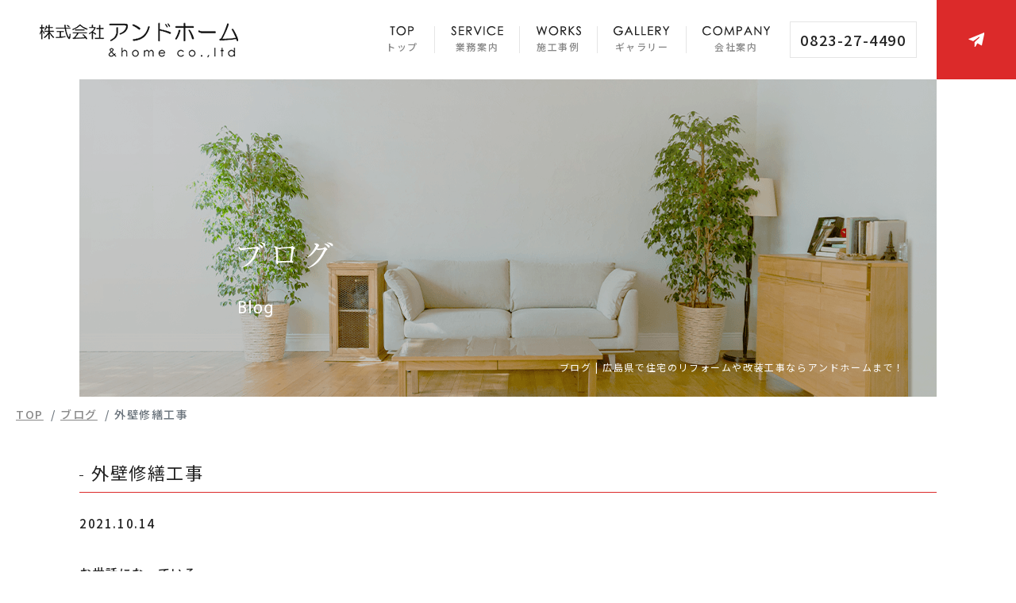

--- FILE ---
content_type: text/html; charset=UTF-8
request_url: https://www.and-home.jp/blog/254323.html
body_size: 7656
content:
<!DOCTYPE html>
<html xml:lang="ja" lang="ja">

<head>

<!-- Google Tag Manager -->
<script>(function(w,d,s,l,i){w[l]=w[l]||[];w[l].push({'gtm.start':
new Date().getTime(),event:'gtm.js'});var f=d.getElementsByTagName(s)[0],
j=d.createElement(s),dl=l!='dataLayer'?'&l='+l:'';j.async=true;j.src=
'https://www.googletagmanager.com/gtm.js?id='+i+dl;f.parentNode.insertBefore(j,f);
})(window,document,'script','dataLayer','GTM-MJKD7LR');</script>
<!-- End Google Tag Manager -->

	<meta charset="UTF-8">
	<title>外壁修繕工事 | 広島県で住宅のリフォームや改装工事でお困りならアンドホームまで！</title>
	<meta name="description" content="ブログ | 広島県呉市で住宅のリフォームや店舗改装工事、新築設計でお困りならアンドホームにお任せください。経験豊富なスタッフが確かな技術で皆様の理想を実現いたします。 個人のお家から企業や店舗など幅広く対応しておりますのでお気軽にご連絡ください。">
	<meta name="keywords" content="呉市,住宅リフォーム,店舗改装工事,新築設計,アンドホーム,広島">
	<meta name="viewport" content="width=device-width">
	<meta name="format-detection" content="telephone=no">
	<meta name="viewport" content="width=device-width, initial-scale=1.0">
	


	
	<!-- OGP -->
	<meta property="og:site_name" content="株式会社　アンドホーム">
	<meta property="og:url" content="https://www.and-home.jp/blog/254323.html">
	<meta property="og:title" content="外壁修繕工事 | 株式会社　アンドホーム">
	<meta property="og:description" content="広島県呉市で住宅のリフォームや店舗改装工事、新築設計でお困りならアンドホームにお任せください。経験豊富なスタッフが確かな技術で皆様の理想を実現いたします。 個人のお家から企業や店舗など幅広く対応しておりますのでお気軽にご連絡ください。">
	<meta property="og:type" content="article">
	<meta property="og:image" content="https://sb2-cms.com/files/thumbs/user/5074/20210927_081040.jpg">

	<!-- LINK -->
	<link rel="index" href="/" title="ホーム/トップページ">

	<!-- GOOGLE FONT -->
	<link href="https://fonts.googleapis.com/css?family=M+PLUS+Rounded+1c:100,300,400,500,700,800,900|Noto+Sans+JP:100,300,400,500,700,900|Noto+Serif+JP:200,300,400,500,600,700,900&display=swap" rel="stylesheet">

	<!-- CSS -->
	<link rel="stylesheet" type="text/css" href="/css/slick.css">
	<link rel="stylesheet" type="text/css" href="/css/baguetteBox.min.css" media="all" />
	<link rel="stylesheet" type="text/css" href="/css/bootstrap.css">
	<link rel="stylesheet" type="text/css" href="/css/common.css">
	<link rel="stylesheet" type="text/css" href="/css/style.css">
	<link rel="stylesheet" type="text/css" href="/css/style_sub.css">
	
	<!-- FONT AWESOME -->
	<script src="https://kit.fontawesome.com/30014d0033.js" crossorigin="anonymous"></script>

	<!-- JS -->
	<script src="https://ajax.googleapis.com/ajax/libs/jquery/3.4.1/jquery.min.js"></script>
	<script src="/script/slick.min.js"></script>
	<script src="/script/baguetteBox.min.js"></script>
	<script src="/script/style.js"></script>

	<!--// OBJECT-FIT -->
	<script src="https://cdnjs.cloudflare.com/ajax/libs/object-fit-images/3.2.3/ofi.js"></script>

	<!-- OGP facebook -->
	
	<!-- OGP twitter -->
	<meta name="twitter:card" content="summary_large_image">
	</head>

<body>


<!-- Google Tag Manager (noscript) -->
<noscript><iframe src="https://www.googletagmanager.com/ns.html?id=GTM-MJKD7LR"
height="0" width="0" style="display:none;visibility:hidden"></iframe></noscript>
<!-- End Google Tag Manager (noscript) -->


	<script>
		objectFitImages();
	</script>


	<!-- ==================== ▼ header ▼ ==================== -->
	<header>
		<div class="logo"><a href="/"><img src="/img/common/logo.png" alt="株式会社　アンドホーム"></a></div>

		<article>
			<nav>
				<div id="menu-btn">
					<span class="top"></span><span class="middle"></span><span class="bottom"></span>
				</div>
				<div id="gnav">
					<ul>
						<li><a href="/"><span><img src="/img/common/nav-top.png" alt="TOP"></span>トップ</a></li>
						<li><a href="/service/"><span><img src="/img/common/nav-service.png" alt="SERVICE"></span>業務案内</a></li>
						<li><a href="/works/"><span><img src="/img/common/nav-works.png" alt="WORKS"></span>施工事例</a></li>
						<li><a href="/gallery/"><span><img src="/img/common/nav-gallery.png" alt="GALLERY"></span>ギャラリー</a></li>
						<li><a href="/company/"><span><img src="/img/common/nav-company.png" alt="COMPANY"></span>会社案内</a></li>
					</ul>
				</div>
			</nav>

			<div class="btn-tel"><a href="tel:0823-27-4490" class="tel">0823-27-4490</a></div>

			<div class="btn-mail"><a href="/contact/"><img src="/img/common/ic-mail.png" alt="mail"></a></div>
		</article>
	</header>


	<div class="mv">
				<div class="sub">
			<div class="cc"><img src="/img/blog/h2.png" alt="ブログ"></div>
			<h1>ブログ | 広島県で住宅のリフォームや改装工事ならアンドホームまで！</h1>
		</div>
			</div>

	<main>
				<div aria-label="breadcrumb" class="wrap-breadcrumb">
	<ol class="breadcrumb breadcrumb-ellipsis">
		<li class="breadcrumb-item"><a href="/">TOP</a></li>
				<li class="breadcrumb-item"><a href="/blog/">ブログ</a></li>
		<li class="breadcrumb-item active" aria-current="page">外壁修繕工事</li>
			</ol>
</div>
		

<!-- ==================== ▼ contents ▼ ==================== -->
<div id="sub">
	<article>
		<div class="ctn">
			<h4>外壁修繕工事</h4>
			<time>2021.10.14</time>
			<div class="top-40"><p>お世話になっている</p>
<p>美容室様の外壁修繕工事</p>
<p>約1.5カ月の工期です</p>
<p>また綺麗になって</p>
<p>お客様をお迎えするお手伝い！</p>
<p>また、アフター載せますね☺️</p>
<p>&nbsp;</p>
<p>&nbsp;</p>
<p>&nbsp;</p></div>

						<ul class="pager top-100">
								<li class="prev"><a href="/../blog/250641.html">前へ</a></li>
								<li class="back"><a href="/../blog/">一覧へ戻る</a></li>
								<li class="next"><a href="/../blog/254324.html">次へ</a></li>
							</ul>
		</div>
	</article>
</div>

<footer>
	<div class="ctn">
		<div class="logo"><a href="/"><img src="/img/common/footer-logo.png" alt="株式会社　アンドホーム"></a></div>

		<div class="wrap">
			<article>
				<p>株式会社　アンドホーム</p>
				<p>〒737-0046
広島県呉市中通4丁目8-15
株式会社アンドホーム本社ビル2F</p>
				<a href="tel:0823-27-4490" class="tel">TEL：0823-27-4490</a>
			</article>

			<ul>
				<li><a href="/">TOP</a></li>
				<li><a href="/service/">業務案内</a></li>
				<li><a href="/works/">施工事例</a></li>
				<li><a href="/gallery/">ギャラリー</a></li>
				<li><a href="/company/">会社案内</a></li>
				<li><a href="/blog/">ブログ</a></li>
				<li><a href="/contact/">お問い合わせ</a></li>
				<li><a href="/privacy/">プライバシーポリシー</a></li>
				<li><a href="/map/">サイトマップ</a></li>
			</ul>
		</div>

		<small>Copyright&copy;<span id="year"></span><a href="/">株式会社　アンドホーム</a>All Rights Reserved.</small>
	</div>
</footer>

<a href="#" id="page_top"><img src="/img/common/top_btn.png" alt="トップへ戻る"></a>
</body>
</html>

--- FILE ---
content_type: text/css
request_url: https://www.and-home.jp/css/common.css
body_size: 18727
content:
/*--------------------------------
	header
--------------------------------*/
header {
  display: -webkit-box;
  display: flex;
  display: -webkit-flex;
  display: -ms-flexbox;
  justify-content: space-between;
  -webkit-justify-content: space-between;
  -ms-flex-pack: justify;
  -webkit-box-pack: justify;
  align-items: center;
  -webkit-align-items: center;
  -ms-flex-align: center;
  -webkit-box-align: center; }
  header .logo {
    margin-left: 50px; }
    header .logo a {
      display: inline-block; }
  header article {
    display: -webkit-box;
    display: flex;
    display: -webkit-flex;
    display: -ms-flexbox;
    justify-content: flex-end;
    -webkit-justify-content: flex-end;
    -ms-flex-pack: end;
    -webkit-box-pack: end;
    align-items: center;
    -webkit-align-items: center;
    -ms-flex-align: center;
    -webkit-box-align: center; }
  header .btn-tel,
  header .btn-mail {
    margin-left: 25px; }
    header .btn-tel a,
    header .btn-mail a {
      display: -webkit-box;
      display: flex;
      display: -webkit-flex;
      display: -ms-flexbox;
      justify-content: center;
      -webkit-justify-content: center;
      -ms-flex-pack: center;
      -webkit-box-pack: center;
      align-items: center;
      -webkit-align-items: center;
      -ms-flex-align: center;
      -webkit-box-align: center; }
  header .btn-tel a {
    width: 160px;
    height: 46px;
    font-size: 18px;
    font-size: 1.8rem;
    border: solid 1px #e5e5e5; }
  header .btn-mail a {
    width: 100px;
    height: 100px;
    background: #dc2a2a; }
  @media (max-width: 768px) {
    header {
      display: block;
      padding: 0 10px 10px 10px; }
      header .logo {
        margin-left: 0;
        height: 60px;
        max-width: 60%;
        display: -webkit-box;
        display: flex;
        display: -webkit-flex;
        display: -ms-flexbox;
        align-items: center;
        -webkit-align-items: center;
        -ms-flex-align: center;
        -webkit-box-align: center; }
      header article {
        justify-content: flex-start;
        -webkit-justify-content: flex-start;
        -ms-flex-pack: start;
        -webkit-box-pack: start; }
      header .btn-tel,
      header .btn-mail {
        width: 50%;
        margin-left: 0; }
        header .btn-tel a,
        header .btn-mail a {
          width: 100%; }
      header .btn-mail {
        margin-left: 10px; }
        header .btn-mail a {
          height: 46px; } }

/*--------------------------------
	mv
--------------------------------*/
.mv {
  padding: 0 100px;
  position: relative;
  z-index: 10; }
  .mv .main,
  .mv .sub {
    position: relative; }
  .mv .cc {
    position: absolute;
    left: 200px;
    bottom: 100px;
    z-index: 1; }
  .mv h1 {
    font-size: 12px;
    font-size: 1.2rem;
    line-height: 15px;
    color: #fff;
    position: absolute;
    right: 40px;
    bottom: 30px; }
  .mv .sub {
    background: url("/img/common/sv.png") center center no-repeat;
    background-size: cover;
    height: 400px; }
  @media (max-width: 768px) {
    .mv {
      padding: 0 5.21%; }
      .mv .cc {
        width: 85%;
        left: 20px;
        bottom: 90px; }
      .mv h1 {
        font-size: 9px;
        font-size: 0.9rem;
        padding: 0 20px;
        left: 0;
        bottom: 10px; }
      .mv .cc,
      .mv h1 {
        z-index: 1; }
      .mv .main {
        position: relative; }
        .mv .main::before {
          content: '';
          display: block;
          width: 100%;
          height: 100%;
          background: rgba(0, 0, 0, 0.4);
          position: absolute;
          top: 0;
          left: 0;
          z-index: 1; }
        .mv .main .slick img {
          height: 400px;
          object-fit: cover;
          font-family: 'object-fit:cover'; } }

/*--------------------------------
	nav
--------------------------------*/
nav ul {
  display: -webkit-box;
  display: flex;
  display: -webkit-flex;
  display: -ms-flexbox; }
  nav ul li:not(:first-child) {
    margin-left: 20px;
    padding-left: 20px;
    border-left: solid 1px #e5e5e5; }
  nav ul li a,
  nav ul li span {
    text-align: center; }
  nav ul li a {
    font-size: 12px;
    font-size: 1.2rem;
    font-weight: 500;
    color: #888; }
    nav ul li a:hover {
      color: #dc2a2a; }
  nav ul li span {
    display: block; }
@media (max-width: 768px) {
  nav #gnav {
    background: #fff; }
  nav ul {
    display: block;
    margin-top: 60px;
    padding: 0 20px; }
    nav ul li {
      width: 100%;
      border-bottom: solid 1px #dc2a2a; }
      nav ul li:not(:first-child) {
        margin-left: 0;
        padding-left: 0;
        border-left: none; }
      nav ul li a {
        padding: 15px 0;
        text-align: center;
        color: #222; } }

/*--------------------------------
	navi sp
--------------------------------*/
#menu-btn {
  display: none; }

@media (max-width: 768px) {
  #menu-btn {
    display: block;
    position: fixed;
    top: 0;
    right: 0;
    height: 60px;
    width: 60px;
    padding: 10px;
    z-index: 999;
    transition: .4s;
    cursor: pointer; }
    #menu-btn span {
      background: #222;
      border: none;
      height: 2px;
      width: 40px;
      margin: auto;
      border-radius: 3px;
      position: absolute;
      top: 15px;
      right: 0;
      left: 0;
      transition: .3s; }
      #menu-btn span:nth-of-type(2) {
        top: 28px; }
      #menu-btn span:nth-of-type(3) {
        top: 41px; }
    #menu-btn.active .top {
      -webkit-transform: translateY(14px) translateX(0) rotate(45deg);
      transform: translateY(14px) translateX(0) rotate(45deg); }
    #menu-btn.active .middle {
      opacity: 0; }
    #menu-btn.active .bottom {
      -webkit-transform: translateY(-12px) translateX(0) rotate(-45deg);
      transform: translateY(-12px) translateX(0) rotate(-45deg); }

  #gnav {
    display: block;
    width: 100%;
    height: 100%;
    box-sizing: border-box;
    position: fixed;
    top: 0;
    left: 0;
    z-index: 998;
    transition: .4s;
    opacity: 0;
    visibility: hidden !important;
    overflow: hidden; }
    #gnav.active {
      opacity: 1;
      visibility: visible !important;
      overflow: visible; } }
/*--------------------------------
	footer
--------------------------------*/
footer {
  background: #535353;
  color: #fff;
  padding: 50px 0 30px 0; }
  footer .logo a {
    display: inline-block; }
  footer .wrap {
    margin-top: 40px;
    display: -webkit-box;
    display: flex;
    display: -webkit-flex;
    display: -ms-flexbox;
    justify-content: space-between;
    -webkit-justify-content: space-between;
    -ms-flex-pack: justify;
    -webkit-box-pack: justify;
    align-items: flex-start;
    -webkit-align-items: flex-start;
    -ms-flex-align: start;
    -webkit-box-align: start; }
  footer article {
    width: 300px;
    max-width: 100%; }
    footer article p,
    footer article a {
      color: #fff; }
      footer article p:not(:first-child),
      footer article a:not(:first-child) {
        margin-top: 10px; }
  footer ul {
    width: 600px;
    max-width: 100%;
    display: -webkit-box;
    display: flex;
    display: -webkit-flex;
    display: -ms-flexbox;
    -webkit-flex-wrap: wrap;
    flex-wrap: wrap; }
    footer ul li {
      border-left: solid 1px #fff;
      margin-bottom: 25px; }
      footer ul li a {
        padding: 0 20px;
        line-height: 15px; }
        footer ul li a:hover {
          color: #fff; }
      footer ul li:first-child, footer ul li:nth-child(7) {
        margin-left: 0;
        border-left: none; }
        footer ul li:first-child a, footer ul li:nth-child(7) a {
          padding-left: 0; }
      footer ul li:nth-child(6) a, footer ul li:last-child a {
        padding-right: 0; }
  @media (max-width: 768px) {
    footer .wrap {
      display: block; }
    footer ul {
      width: 100%;
      max-width: 500px;
      margin: 0 auto;
      margin-top: 30px;
      background: none; }
    footer ul {
      -webkit-flex-wrap: wrap;
      flex-wrap: wrap;
      border: solid 2px #fff; }
      footer ul li {
        width: 50%;
        border-left: none;
        margin-bottom: 0;
        border-bottom: solid 1px #fff; }
        footer ul li:nth-child(odd) {
          border-right: solid 1px #fff; }
        footer ul li:last-child {
          border-bottom: none; }
        footer ul li a {
          font-size: 14px;
          font-size: 1.4rem;
          letter-spacing: 0;
          text-align: center;
          padding: 15px 5px; } }

small {
  display: block;
  font-size: 12px;
  font-size: 1.2rem;
  margin-top: 30px;
  color: #fff; }
  small span,
  small a {
    font-size: 12px;
    font-size: 1.2rem;
    display: inline-block; }
  small a {
    margin: 0 5px;
    text-decoration: underline; }
  @media (max-width: 768px) {
    small {
      font-size: 10px;
      font-size: 1rem;
      letter-spacing: 0;
      text-align: center; }
      small span,
      small a {
        font-size: 10px;
        font-size: 1rem;
        letter-spacing: 0; } }

/*--------------------------------
	br
--------------------------------*/
@media (max-width: 768px) {
  .br::after {
    content: "\A";
    white-space: pre; } }
/*--------------------------------
	breadcrumbs
--------------------------------*/
main {
  position: relative; }

.wrap-breadcrumb {
  max-width: calc(100% - 20px);
  position: absolute;
  top: 5px;
  left: 10px;
  display: flex;
  overflow-x: auto;
  overflow-y: hidden;
  overflow: auto;
  white-space: nowrap; }

.breadcrumb-ellipsis {
  font-family: 'Yu Gothic', 'YuGothic', 'Noto Sans JP', sans-serif;
  font-weight: 500;
  background: none;
  margin-bottom: 0;
  display: block;
  overflow: hidden;
  white-space: nowrap;
  text-overflow: ellipsis; }
  .breadcrumb-ellipsis a,
  .breadcrumb-ellipsis li {
    color: #888;
    font-size: 14px;
    font-size: 1.4rem; }
  .breadcrumb-ellipsis a {
    display: inline;
    text-decoration: underline; }
    .breadcrumb-ellipsis a:hover {
      text-decoration: underline; }
  @media (max-width: 768px) {
    .breadcrumb-ellipsis {
      font-weight: 400;
      padding: 5px 5px 0 5px; }
      .breadcrumb-ellipsis a,
      .breadcrumb-ellipsis li {
        font-size: 12px;
        font-size: 1.2rem;
        letter-spacing: 0; } }

.breadcrumb-ellipsis .breadcrumb-item {
  display: inline; }

/*--------------------------------
	pagenation
--------------------------------*/
.pagenation {
  display: -webkit-box;
  display: flex;
  display: -webkit-flex;
  display: -ms-flexbox;
  justify-content: center;
  -webkit-justify-content: center;
  -ms-flex-pack: center;
  -webkit-box-pack: center;
  align-items: center;
  -webkit-align-items: center;
  -ms-flex-align: center;
  -webkit-box-align: center;
  margin-top: 50px; }
  .pagenation li {
    margin: 0 .5%;
    text-align: center; }
    .pagenation li a {
      width: 30px;
      text-align: center;
      background: #fff;
      border: solid 1px #ccc;
      line-height: 3rem; }
  .pagenation .current {
    background: #ccc;
    color: #fff;
    border: solid 1px #ccc;
    width: 30px;
    text-align: center;
    line-height: 3rem; }
  @media (max-width: 768px) {
    .pagenation {
      margin-top: 30px; } }

/*--------------------------------
	pager
--------------------------------*/
.pager {
  display: -webkit-box;
  display: flex;
  display: -webkit-flex;
  display: -ms-flexbox;
  justify-content: center;
  -webkit-justify-content: center;
  -ms-flex-pack: center;
  -webkit-box-pack: center;
  position: relative;
  border-top: solid 1px #ddd;
  padding-bottom: 40px; }
  .pager li {
    padding: 0;
    position: absolute;
    top: 20px; }
    .pager li a {
      color: rgba(34, 34, 34, 0.7);
      font-family: 'Yu Gothic', 'YuGothic', 'Noto Sans JP', sans-serif;
      font-weight: 500;
      font-size: 15px;
      font-size: 1.5rem;
      display: inline-block;
      text-decoration: underline; }
  .pager .prev {
    left: 0;
    z-index: 1; }
    .pager .prev a::before {
      font-family: "Font Awesome 5 Free";
      content: '\f053';
      font-weight: 900;
      margin-right: 15px; }
  .pager .next {
    right: 0;
    z-index: 1; }
    .pager .next a::after {
      font-family: "Font Awesome 5 Free";
      content: '\f054';
      font-weight: 900;
      margin-left: 15px; }
  .pager .back {
    right: 0;
    left: 0;
    margin: 0 auto; }
    .pager .back a {
      display: table;
      margin: 0 auto; }
  @media (max-width: 768px) {
    .pager li a {
      color: #888;
      font-size: 12px;
      font-size: 1.2rem;
      font-weight: 400; } }

/*--------------------------------
	site map
--------------------------------*/
#sub article.map ul li {
  border-bottom: solid 1px #ddd; }
  #sub article.map ul li a {
    display: inline-block;
    color: #222;
    padding: 15px 20px; }
    #sub article.map ul li a::before {
      font-family: "Font Awesome 5 Free";
      content: '\f105';
      font-weight: 900;
      display: inline-block;
      vertical-align: middle;
      margin-right: 10px; }
@media (max-width: 768px) {
  #sub article.map ul a {
    font-size: 14px;
    font-size: 1.4rem;
    padding: 12px 15px; } }

/*--------------------------------
	privacy
--------------------------------*/
#sub article.privacy ul li:not(:first-child) {
  margin-top: 40px; }
#sub article.privacy ul li p {
  margin-top: 15px; }

#page_top {
  position: fixed;
  right: 0;
  bottom: 0;
  z-index: 90;
  transition: none; }
  #page_top img {
    transition: none; }

.top-10 {
  margin-top: 10px; }

.top-20 {
  margin-top: 20px; }

.top-30 {
  margin-top: 30px; }

.top-40 {
  margin-top: 40px; }

.top-50 {
  margin-top: 50px; }

.top-60 {
  margin-top: 60px; }

.top-70 {
  margin-top: 70px; }

.top-80 {
  margin-top: 80px; }

.top-90 {
  margin-top: 90px; }

.top-100 {
  margin-top: 100px; }

.bottom-10 {
  margin-bottom: 10px; }

.bottom-20 {
  margin-bottom: 20px; }

.bottom-30 {
  margin-bottom: 30px; }

.bottom-40 {
  margin-bottom: 40px; }

.bottom-50 {
  margin-bottom: 50px; }

.bottom-60 {
  margin-bottom: 60px; }

.bottom-70 {
  margin-bottom: 70px; }

.bottom-80 {
  margin-bottom: 80px; }

.bottom-90 {
  margin-bottom: 90px; }

.bottom-100 {
  margin-bottom: 100px; }

.right-10 {
  margin-right: 10px; }

.right-20 {
  margin-right: 20px; }

.right-30 {
  margin-right: 30px; }

.right-40 {
  margin-right: 40px; }

.right-50 {
  margin-right: 50px; }

.left-10 {
  margin-left: 10px; }

.left-20 {
  margin-left: 20px; }

.left-30 {
  margin-left: 30px; }

.left-40 {
  margin-left: 40px; }

.left-50 {
  margin-left: 50px; }

@media (max-width: 768px) {
  .top-10 {
    margin-top: 5px; }

  .top-20 {
    margin-top: 10px; }

  .top-30 {
    margin-top: 15px; }

  .top-40 {
    margin-top: 20px; }

  .top-50 {
    margin-top: 25px; }

  .top-60 {
    margin-top: 30px; }

  .top-70 {
    margin-top: 35px; }

  .top-80 {
    margin-top: 40px; }

  .top-90 {
    margin-top: 45px; }

  .top-100 {
    margin-top: 50px; }

  .bottom-10 {
    margin-bottom: 5px; }

  .bottom-20 {
    margin-bottom: 10px; }

  .bottom-30 {
    margin-bottom: 15px; }

  .bottom-40 {
    margin-bottom: 20px; }

  .bottom-50 {
    margin-bottom: 25px; }

  .bottom-60 {
    margin-bottom: 30px; }

  .bottom-70 {
    margin-bottom: 35px; }

  .bottom-80 {
    margin-bottom: 40px; }

  .bottom-90 {
    margin-bottom: 45px; }

  .bottom-100 {
    margin-bottom: 50px; }

  .right-10 {
    margin-right: 5px; }

  .right-20 {
    margin-right: 10px; }

  .right-30 {
    margin-right: 15px; }

  .right-40 {
    margin-right: 20px; }

  .right-50 {
    margin-right: 25px; }

  .left-10 {
    margin-left: 5px; }

  .left-20 {
    margin-left: 10px; }

  .left-30 {
    margin-left: 15px; }

  .left-40 {
    margin-left: 20px; }

  .left-50 {
    margin-left: 25px; } }
a,
img {
  transition: .4s; }

.auto {
  margin: auto; }

.gothic {
  font-family: 'Quicksand', 'Yu Gothic', 'YuGothic', 'Noto Sans JP', sans-serif; }

.mincho {
  font-family: 'Noto Serif JP', serif; }

.maru {
  font-family: 'M PLUS Rounded 1c', sans-serif; }

.fle {
  display: -webkit-box;
  display: flex;
  display: -webkit-flex;
  display: -ms-flexbox; }

.fle-wrap {
  -webkit-flex-wrap: wrap;
  flex-wrap: wrap; }

.fle-column {
  flex-direction: column;
  -webkit-flex-direction: column;
  -ms-flex-direction: column;
  -webkit-box-orient: vertical;
  -webkit-box-direction: normal; }

.fle-x-center {
  justify-content: center;
  -webkit-justify-content: center;
  -ms-flex-pack: center;
  -webkit-box-pack: center; }

.fle-x-between {
  justify-content: space-between;
  -webkit-justify-content: space-between;
  -ms-flex-pack: justify;
  -webkit-box-pack: justify; }

.fle-x-around {
  justify-content: space-around;
  -webkit-justify-content: space-around;
  -ms-flex-pack: justify;
  -webkit-box-pack: justify; }

.fle-x-right {
  justify-content: flex-end;
  -webkit-justify-content: flex-end;
  -ms-flex-pack: end;
  -webkit-box-pack: end; }

.fle-x-left {
  justify-content: flex-start;
  -webkit-justify-content: flex-start;
  -ms-flex-pack: start;
  -webkit-box-pack: start; }

.fle-x-reverse {
  -webkit-box-orient: horizontal;
  -webkit-box-direction: reverse;
  -ms-flex-direction: row-reverse;
  flex-direction: row-reverse; }

.fle-y-start {
  align-items: flex-start;
  -webkit-align-items: flex-start;
  -ms-flex-align: start;
  -webkit-box-align: start; }

.fle-y-end {
  align-items: flex-end;
  -webkit-align-items: flex-end;
  -ms-flex-align: end;
  -webkit-box-align: end; }

.fle-y-center {
  align-items: center;
  -webkit-align-items: center;
  -ms-flex-align: center;
  -webkit-box-align: center; }

.fle-y-reverse {
  flex-direction: row-reverse;
  -ms-flex-direction: column-reverse;
  -webkit-box-direction: reverse;
  -webkit-flex-direction: column-reverse; }

/*# sourceMappingURL=common.css.map */


--- FILE ---
content_type: text/css
request_url: https://www.and-home.jp/css/style.css
body_size: 22263
content:
@charset "UTF-8";
/* reset
-------------------------------------*/
html {
  background: #fff; }

body, div, dl, dt, dd, ul, ol, li, h1, h2, h3, h4, h5, h6, pre, code, form, fieldset, input, textarea, p, blockquote, th, td, figure {
  margin: 0;
  padding: 0; }

table {
  border-collapse: separate;
  border-spacing: 0; }

fieldset, img {
  border: 0; }

img {
  vertical-align: top;
  pointer-events: none; }

address, caption, em, strong, th {
  font-style: normal;
  font-weight: normal; }

ol, ul, li {
  list-style: none; }

caption, th, td {
  text-align: left; }

h1, h2, h3, h4, h5, h6 {
  font-size: 100%;
  font-weight: normal; }

sup {
  vertical-align: super;
  font-size: 84%; }

sub {
  vertical-align: sub;
  font-size: 84%; }

input, textarea, select {
  font-family: inherit;
  font-size: inherit; }

/* setting
-------------------------------------*/
html {
  font-size: 62.5%; }

body {
  -webkit-text-size-adjust: 100%;
  -moz-text-size-adjust: 100%;
  -ms-text-size-adjust: 100%;
  text-size-adjust: 100%;
  -webkit-font-smoothing: antialiased;
  -moz-osx-font-smoothing: grayscale;
  font-smoothing: antialiased;
  text-rendering: auto;
  font-family: 'Quicksand', '游ゴシック体', 'YuGothic',"游ゴシック", "Yu Gothic", "ヒラギノ角ゴシック Pro", "Hiragino Kaku Gothic Pro", 'メイリオ', 'Meiryo', 'Osaka', "ＭＳ Ｐゴシック", "MS PGothic", 'sans-serif', 'sans-serif','游明朝体', 'Yu Mincho','游明朝', 'YuMincho',"ヒラギノ明朝 Pro", 'Hiragino Mincho Pro', 'MS P明朝', 'MS PMincho';
  width: 100%;
  -webkit-font-feature-settings: “palt” 1;
  font-feature-settings: “palt” 1;
  margin: auto;
  background-size: 100%;
  background-color: #fff;
  font-size: 100%;
  line-height: 1.7rem; }

main {
  display: block; }

a {
  display: block;
  -webkit-tap-highlight-color: rgba(0, 0, 0, 0); }

a, a:visited {
  color: inherit;
  text-decoration: none; }

a:hover {
  text-decoration: none; }

table {
  width: 100%; }

p, a, ul, li {
  text-align: justify; }

img {
  max-width: 100%;
  height: auto; }

iframe {
  max-width: 100%; }

@media (min-width: 751px) {
  a[href*="tel:"] {
    pointer-events: none;
    cursor: default;
    text-decoration: none; } }
body {
  width: 100%;
  min-width: 1120px;
  font-feature-settings: "pkna" 1;
  font-family: 'Yu Gothic','YuGothic','Yu Gothic Medium','YuGothic Medium','Noto Sans JP', sans-serif;
  color: #222;
  font-size: 15px;
  font-size: 1.5rem;
  font-weight: 500;
  letter-spacing: 1.6px; }
  body .anchor {
    display: block;
    padding-top: 70px;
    margin-top: -70px; }
  body p {
    color: #222;
    line-height: 28px; }
  body .ctn {
    width: 1080px;
    margin: auto; }
  body .wrap-table {
    width: 100%; }
    body .wrap-table tr, body .wrap-table th, body .wrap-table td {
      display: block;
      width: 100%;
      line-height: 24px; }
    body .wrap-table tr:not(:first-child) {
      margin-top: 30px; }
    body .wrap-table th {
      font-weight: 600; }
  body .button {
    margin-top: 60px; }
    body .button a {
      width: 220px;
      height: 50px;
      color: #222;
      border: solid 1px #222;
      border-left: none;
      position: relative;
      display: -webkit-box;
      display: flex;
      display: -webkit-flex;
      display: -ms-flexbox;
      justify-content: center;
      -webkit-justify-content: center;
      -ms-flex-pack: center;
      -webkit-box-pack: center;
      align-items: center;
      -webkit-align-items: center;
      -ms-flex-align: center;
      -webkit-box-align: center; }
      body .button a::before {
        content: '';
        display: block;
        width: 30px;
        height: 1px;
        background: #222;
        position: absolute;
        top: 0;
        bottom: 0;
        left: -15px;
        margin: auto 0;
        transition: .2s;
        z-index: 1; }
      body .button a span::before, body .button a span::after {
        content: '';
        display: block;
        width: 1px;
        height: 15px;
        background: #222;
        position: absolute;
        left: 0;
        transition: .2s; }
      body .button a span::before {
        top: 0; }
      body .button a span::after {
        bottom: 0; }
      body .button a:hover::before {
        left: 15px; }
      body .button a:hover span::before, body .button a:hover span::after {
        height: 25px; }
    body .button.wht a {
      color: #fff;
      border-color: #fff; }
      body .button.wht a::before {
        background: #fff; }
    body .button.wht span::before, body .button.wht span::after {
      background: #fff; }
  body .gmap iframe,
  body .gmap object,
  body .gmap embed {
    -webkit-filter: grayscale(100%);
    -moz-filter: grayscale(100%);
    -ms-filter: grayscale(100%);
    -o-filter: grayscale(100%);
    filter: grayscale(100%); }
  @media (max-width: 768px) {
    body {
      font-size: 13px;
      font-size: 1.3rem;
      font-weight: 400;
      min-width: 100%; }
      body .ctn {
        width: 100%;
        padding: 0 5.21%; }
      body p {
        font-size: 13px;
        font-size: 1.3rem;
        line-height: 26px; }
      body .anchor {
        padding-top: 50px;
        margin-top: -50px; }
      body .wrap-table th, body .wrap-table td {
        padding: 2px 15px; }
      body .wrap-table tr:not(:first-child) {
        margin-top: 15px; }
      body .gmap {
        margin-top: 40px; }
        body .gmap iframe {
          height: 250px; } }

/*--------------------------------
	common
--------------------------------*/
#main .title, #sub .title {
  margin-bottom: 40px; }
  #main .title i, #sub .title i {
    display: block;
    width: 120px;
    height: 120px;
    background: #dc2a2a;
    color: #fff;
    text-decoration: underline;
    font-style: normal;
    display: -webkit-box;
    display: flex;
    display: -webkit-flex;
    display: -ms-flexbox;
    justify-content: center;
    -webkit-justify-content: center;
    -ms-flex-pack: center;
    -webkit-box-pack: center;
    align-items: center;
    -webkit-align-items: center;
    -ms-flex-align: center;
    -webkit-box-align: center; }
  #main .title h1, #sub .title h1 {
    margin-top: -30px; }
  #main .title h3, #sub .title h3 {
    font-size: 26px;
    font-size: 2.6rem; }
  #main .title h3, #sub .title h3 {
    margin-top: -15px; }
  #main .title p, #sub .title p {
    font-size: 18px;
    font-size: 1.8rem;
    line-height: 18px;
    color: #dc2a2a;
    margin-top: 20px; }
  #main .title h1, #main .title h3, #main .title p, #sub .title h1, #sub .title h3, #sub .title p {
    margin-left: 50px; }
  #main .title.center, #sub .title.center {
    display: inline-block;
    display: table;
    margin: 0 auto;
    margin-bottom: 40px; }
@media (max-width: 768px) {
  #main .title, #sub .title {
    margin-bottom: 30px; }
    #main .title i, #sub .title i {
      width: 80px;
      height: 80px; }
    #main .title h1, #main .title h3, #sub .title h1, #sub .title h3 {
      margin-top: -15px;
      margin-left: 30px;
      max-width: 70%; }
    #main .title h3, #sub .title h3 {
      margin-top: -10px;
      max-width: 100%; }
    #main .title p, #sub .title p {
      font-size: 14px;
      font-size: 1.4rem;
      margin-top: 15px; }
    #main .title.center, #sub .title.center {
      margin-bottom: 30px; } }

/*--------------------------------
	greeting
--------------------------------*/
#main article.greeting {
  background: url("/img/top/greeting-bg.png") center top no-repeat;
  background-size: cover;
  padding-top: 270px;
  padding-bottom: 110px;
  margin-top: -140px; }
  #main article.greeting .info {
    width: 540px;
    max-width: 100%;
    margin-left: auto; }
    #main article.greeting .info p {
      margin-left: 50px; }
  #main article.greeting figure {
    margin-top: 60px; }
  @media (max-width: 768px) {
    #main article.greeting {
      padding-top: 200px; }
      #main article.greeting .info p {
        margin-left: 30px; }
      #main article.greeting figure {
        width: 80%;
        margin-top: 40px; } }

/*--------------------------------
	blog
--------------------------------*/
#main article.blog,
#sub article.blog {
  padding: 220px 0; }
  #main article.blog .button,
  #sub article.blog .button {
    margin-top: 0; }
    #main article.blog .button a,
    #sub article.blog .button a {
      margin-left: auto; }
  @media (max-width: 768px) {
    #main article.blog,
    #sub article.blog {
      padding: 80px 0; }
      #main article.blog .button,
      #sub article.blog .button {
        margin-top: 40px; }
        #main article.blog .button a,
        #sub article.blog .button a {
          margin: 0 auto; } }

ul.list-blog {
  display: -webkit-box;
  display: flex;
  display: -webkit-flex;
  display: -ms-flexbox;
  justify-content: center;
  -webkit-justify-content: center;
  -ms-flex-pack: center;
  -webkit-box-pack: center;
  align-items: flex-start;
  -webkit-align-items: flex-start;
  -ms-flex-align: start;
  -webkit-box-align: start;
  margin-left: 80px; }
  ul.list-blog li {
    width: 300px;
    max-width: 100%; }
    ul.list-blog li:not(:first-child) {
      margin-left: 50px; }
    ul.list-blog li:nth-child(2) {
      margin-top: 100px; }
    ul.list-blog li:nth-child(3) {
      margin-top: -60px; }
  ul.list-blog figure {
    width: 100%;
    background: #222; }
    ul.list-blog figure img {
      width: 100%;
      height: 200px;
      object-fit: cover;
      font-family: 'object-fit:cover'; }
  ul.list-blog p {
    line-height: 20px;
    margin-top: 20px; }
  ul.list-blog time {
    display: block;
    font-size: 12px;
    font-size: 1.2rem;
    line-height: 12px;
    color: #dc2a2a;
    text-align: right;
    margin-top: 15px; }
  ul.list-blog a:hover figure img {
    opacity: .9; }
  ul.list-blog a:hover p {
    color: #222; }
  ul.list-blog a:hover time {
    color: #dc2a2a; }
  @media (max-width: 768px) {
    ul.list-blog {
      justify-content: center;
      -webkit-justify-content: center;
      -ms-flex-pack: center;
      -webkit-box-pack: center;
      margin-left: 0; }
      ul.list-blog li {
        width: calc((100% / 3) - 10px); }
        ul.list-blog li:not(:first-child) {
          margin-left: 15px; }
        ul.list-blog li:nth-child(2) {
          margin-top: 50px; }
        ul.list-blog li:nth-child(3) {
          margin-top: 0; }
        ul.list-blog li figure {
          position: relative;
          overflow: hidden;
          width: 100%; }
          ul.list-blog li figure::before {
            content: "";
            display: block;
            padding-top: 100%; }
          ul.list-blog li figure img {
            position: absolute;
            top: 0;
            left: 0;
            bottom: 0;
            right: 0;
            width: 100%;
            height: 100%;
            object-fit: cover;
            font-family: 'object-fit:cover'; }
        ul.list-blog li p, ul.list-blog li time {
          margin-top: 10px; } }

/*--------------------------------
	service
--------------------------------*/
#main article.service {
  background: url("/img/top/service-bg.png") center center no-repeat;
  background-size: cover;
  padding: 120px 0 160px 0; }
  #main article.service section {
    width: 540px;
    max-width: 100%; }
  #main article.service p {
    color: #fff; }
    #main article.service p:not(.title p) {
      margin-left: 50px; }
  #main article.service .button a {
    margin-left: auto; }
  @media (max-width: 768px) {
    #main article.service {
      padding: 100px 0; }
      #main article.service .button a {
        margin: 0 auto; } }

/*--------------------------------
	works
--------------------------------*/
#main article.works,
#sub article.works {
  margin-top: 240px; }
  #main article.works .ctn,
  #sub article.works .ctn {
    position: relative; }
  #main article.works .title,
  #sub article.works .title {
    width: 300px;
    height: 300px;
    background: #dc2a2a;
    padding: 90px 0 0 40px;
    position: absolute;
    top: 0;
    right: 0;
    margin-top: -40px; }
    #main article.works .title i,
    #sub article.works .title i {
      width: auto;
      height: auto;
      background: none;
      display: block; }
    #main article.works .title h1,
    #sub article.works .title h1 {
      margin-top: 20px; }
    #main article.works .title p,
    #sub article.works .title p {
      color: #fff; }
    #main article.works .title h1, #main article.works .title p,
    #sub article.works .title h1,
    #sub article.works .title p {
      margin-left: 0; }
  #main article.works .button,
  #sub article.works .button {
    position: absolute;
    left: 0;
    bottom: 0;
    margin-bottom: 20px; }
  @media (max-width: 768px) {
    #main article.works,
    #sub article.works {
      margin-top: 100px; }
      #main article.works .title, #main article.works .button,
      #sub article.works .title,
      #sub article.works .button {
        position: static; }
      #main article.works .title,
      #sub article.works .title {
        width: 150px;
        height: 150px;
        margin-left: auto;
        padding: 40px 0 0 25px;
        margin-bottom: 0; }
      #main article.works .button a,
      #sub article.works .button a {
        margin: 0 auto; } }

ul.list-works {
  display: -webkit-box;
  display: flex;
  display: -webkit-flex;
  display: -ms-flexbox;
  -webkit-flex-wrap: wrap;
  flex-wrap: wrap;
  min-height: 520px; }
  ul.list-works li {
    width: 260px;
    max-width: 100%; }
    ul.list-works li:nth-child(3) {
      margin-right: 300px; }
    ul.list-works li:nth-child(4) {
      margin-left: 260px; }
    ul.list-works li a {
      position: relative;
      overflow: hidden;
      width: 100%;
      background: #222; }
      ul.list-works li a::before {
        content: "";
        display: block;
        padding-top: 100%; }
      ul.list-works li a img {
        position: absolute;
        top: 0;
        left: 0;
        bottom: 0;
        right: 0;
        width: 100%;
        height: 100%;
        object-fit: cover;
        font-family: 'object-fit:cover'; }
      ul.list-works li a:hover img {
        opacity: .9; }
  @media (max-width: 768px) {
    ul.list-works {
      min-height: inherit; }
      ul.list-works li {
        width: calc(100% / 3); } }
    @media all and (max-width: 768px) and (-ms-high-contrast: none) {
      ul.list-works li {
        width: 33%; } }
  @media (max-width: 768px) {
        ul.list-works li:nth-child(3) {
          margin-right: 0; }
        ul.list-works li:nth-child(4) {
          margin-left: 0; } }

/*--------------------------------
	gallery
--------------------------------*/
#main article.gallery {
  margin-top: 280px; }
  #main article.gallery ul.list-gallery {
    display: -webkit-box;
    display: flex;
    display: -webkit-flex;
    display: -ms-flexbox;
    -webkit-flex-wrap: wrap;
    flex-wrap: wrap;
    padding: 0 0.26% 5px 0.26%; }
    #main article.gallery ul.list-gallery li {
      margin: 0.26%; }
      #main article.gallery ul.list-gallery li a {
        background: #222; }
        #main article.gallery ul.list-gallery li a:hover img {
          opacity: .9; }
      #main article.gallery ul.list-gallery li img {
        width: 100%;
        object-fit: cover;
        font-family: 'object-fit:cover'; }
      #main article.gallery ul.list-gallery li:first-child, #main article.gallery ul.list-gallery li:nth-child(3), #main article.gallery ul.list-gallery li:nth-child(7), #main article.gallery ul.list-gallery li:nth-child(9) {
        width: 21.88%; }
        #main article.gallery ul.list-gallery li:first-child img, #main article.gallery ul.list-gallery li:nth-child(3) img, #main article.gallery ul.list-gallery li:nth-child(7) img, #main article.gallery ul.list-gallery li:nth-child(9) img {
          height: 300px; }
      #main article.gallery ul.list-gallery li:nth-child(2) {
        width: 29.17%; }
        #main article.gallery ul.list-gallery li:nth-child(2) img {
          height: 560px; }
      #main article.gallery ul.list-gallery li:nth-child(4) {
        width: 24.48%; }
        #main article.gallery ul.list-gallery li:nth-child(4) img {
          height: 340px; }
      #main article.gallery ul.list-gallery li:nth-child(5) {
        width: 21.88%; }
        #main article.gallery ul.list-gallery li:nth-child(5) img {
          height: 600px; }
      #main article.gallery ul.list-gallery li:nth-child(6) {
        width: 29.17%; }
        #main article.gallery ul.list-gallery li:nth-child(6) img {
          height: 340px; }
      #main article.gallery ul.list-gallery li:nth-child(7) img {
        height: 290px; }
      #main article.gallery ul.list-gallery li:nth-child(8) {
        width: 24.48%; }
        #main article.gallery ul.list-gallery li:nth-child(8) img {
          height: 560px; }
      #main article.gallery ul.list-gallery li:nth-child(5), #main article.gallery ul.list-gallery li:nth-child(7) {
        margin-top: -255px; }
      #main article.gallery ul.list-gallery li:nth-child(8) {
        margin-top: -215px; }
      #main article.gallery ul.list-gallery li:nth-child(9) {
        margin-left: 52.34%;
        margin-top: -305px; }
  @media (max-width: 768px) {
    #main article.gallery {
      margin-top: 100px; }
      #main article.gallery ul.list-gallery {
        padding: 0 4px 4px; }
        #main article.gallery ul.list-gallery li {
          width: calc(25% - 3px); }
          #main article.gallery ul.list-gallery li:first-child, #main article.gallery ul.list-gallery li:nth-child(2), #main article.gallery ul.list-gallery li:nth-child(3), #main article.gallery ul.list-gallery li:nth-child(4), #main article.gallery ul.list-gallery li:nth-child(5), #main article.gallery ul.list-gallery li:nth-child(6), #main article.gallery ul.list-gallery li:nth-child(7), #main article.gallery ul.list-gallery li:nth-child(8), #main article.gallery ul.list-gallery li:nth-child(9) {
            width: calc(33% - 2px);
            margin: 0; }
          #main article.gallery ul.list-gallery li:nth-child(odd) a img {
            height: 200px; }
          #main article.gallery ul.list-gallery li:nth-child(even) {
            margin-top: -23px; }
            #main article.gallery ul.list-gallery li:nth-child(even) a img {
              height: 250px; }
          #main article.gallery ul.list-gallery li:not(:nth-child(3n)) {
            margin-right: 4px; } }

/*--------------------------------
	contact
--------------------------------*/
#main article.contact,
#sub article.contact {
  background: #aa122a;
  padding: 80px 0 130px 0; }
  #main article.contact p, #main article.contact a,
  #sub article.contact p,
  #sub article.contact a {
    color: #fff; }
  #main article.contact .ctn,
  #sub article.contact .ctn {
    padding: 0 20px; }
  #main article.contact .wrap,
  #sub article.contact .wrap {
    display: -webkit-box;
    display: flex;
    display: -webkit-flex;
    display: -ms-flexbox; }
    #main article.contact .wrap section,
    #sub article.contact .wrap section {
      width: 50%; }
  #main article.contact .title i,
  #sub article.contact .title i {
    width: auto;
    height: auto;
    background: none;
    display: block; }
  #main article.contact .title h1,
  #sub article.contact .title h1 {
    margin-top: 20px; }
  #main article.contact .title h1, #main article.contact .title p,
  #sub article.contact .title h1,
  #sub article.contact .title p {
    margin-left: 0; }
  #main article.contact .wrap-btn .button,
  #sub article.contact .wrap-btn .button {
    margin-top: 0; }
    #main article.contact .wrap-btn .button a,
    #sub article.contact .wrap-btn .button a {
      margin: 0 auto; }
    #main article.contact .wrap-btn .button:not(:first-child),
    #sub article.contact .wrap-btn .button:not(:first-child) {
      margin-top: 20px; }
    #main article.contact .wrap-btn .button a.tel,
    #sub article.contact .wrap-btn .button a.tel {
      border-left: solid 1px #fff; }
      #main article.contact .wrap-btn .button a.tel::before,
      #sub article.contact .wrap-btn .button a.tel::before {
        content: none; }
  @media (max-width: 768px) {
    #main article.contact,
    #sub article.contact {
      padding: 80px 0; }
      #main article.contact .ctn,
      #sub article.contact .ctn {
        padding: 0 5.21%; }
      #main article.contact .wrap,
      #sub article.contact .wrap {
        display: block; }
        #main article.contact .wrap section,
        #sub article.contact .wrap section {
          width: 100%; }
      #main article.contact .wrap-btn,
      #sub article.contact .wrap-btn {
        margin-top: 40px; } }

/*--------------------------------
	company
--------------------------------*/
#main article.company {
  padding: 240px 0 200px 0; }
  #main article.company .title, #main article.company section, #main article.company .gmap {
    width: calc(50% - 40px);
    margin-left: auto; }
  #main article.company .wrap {
    display: -webkit-box;
    display: flex;
    display: -webkit-flex;
    display: -ms-flexbox; }
  #main article.company .button a {
    margin: 0 auto; }
  @media (max-width: 768px) {
    #main article.company {
      padding: 80px 0; }
      #main article.company .title {
        width: 100%;
        margin-left: 0; }
      #main article.company .wrap {
        display: block; }
      #main article.company section, #main article.company .gmap {
        width: 100%;
        margin-left: 0; } }

/*# sourceMappingURL=style.css.map */


--- FILE ---
content_type: text/css
request_url: https://www.and-home.jp/css/style_sub.css
body_size: 11940
content:
/*--------------------------------
	common
--------------------------------*/
#sub article {
  padding: 80px 0; }
  #sub article.works, #sub article.blog, #sub article.contact {
    margin-top: 0;
    padding: 80px 0; }
#sub .wrap-table tr {
  border-bottom: solid 1px #e5e5e5;
  padding-bottom: 10px; }
  #sub .wrap-table tr:not(:first-child) {
    margin-top: 20px; }
#sub h4 {
  font-size: 22px;
  font-size: 2.2rem;
  line-height: 30px;
  border-bottom: solid 1px #dc2a2a;
  padding-bottom: 10px;
  padding-left: .6em;
  text-indent: -.6em;
  margin-bottom: 30px; }
  #sub h4::before {
    content: '';
    display: inline-block;
    width: 5px;
    height: 1px;
    background: #222;
    vertical-align: middle;
    margin-right: 10px; }
#sub h5 {
  font-size: 18px;
  font-size: 1.8rem;
  line-height: 26px;
  border-left: solid 5px #dc2a2a;
  padding-left: 10px;
  margin-bottom: 20px; }
#sub .list-thumbnail {
  width: 100%;
  display: -webkit-box;
  display: flex;
  display: -webkit-flex;
  display: -ms-flexbox;
  -webkit-flex-wrap: wrap;
  flex-wrap: wrap; }
  #sub .list-thumbnail li {
    width: calc((100% / 4) - 3px); }
    #sub .list-thumbnail li:not(:nth-child(4n)) {
      margin-right: 4px; }
    #sub .list-thumbnail li:nth-child(n+5) {
      margin-top: 4px; }
    #sub .list-thumbnail li a {
      position: relative;
      overflow: hidden;
      width: 100%;
      background: #222; }
      #sub .list-thumbnail li a::before {
        content: "";
        display: block;
        padding-top: 100%; }
      #sub .list-thumbnail li a img {
        width: 100%;
        position: absolute;
        top: 0;
        left: 0;
        bottom: 0;
        right: 0;
        width: 100%;
        height: 100%;
        object-fit: cover;
        font-family: 'object-fit:cover'; }
      #sub .list-thumbnail li a:hover img {
        opacity: .9; }
@media (max-width: 768px) {
  #sub section:not(:first-child) {
    margin-top: 60px; }
  #sub .title h3 {
    font-size: 20px;
    font-size: 2rem; }
  #sub .title p {
    margin-left: 30px; }
  #sub h4 {
    font-size: 18px;
    font-size: 1.8rem;
    line-height: 26px;
    padding-bottom: 5px; }
  #sub h5 {
    font-size: 16px;
    font-size: 1.6rem;
    line-height: 24px; }
  #sub .list-thumbnail {
    max-width: 520px;
    margin: 0 auto; }
    #sub .list-thumbnail li {
      width: calc(50% - 2px); }
      #sub .list-thumbnail li:not(:nth-child(4n)) {
        margin-right: 0; }
      #sub .list-thumbnail li:nth-child(even) {
        margin-left: 4px; }
      #sub .list-thumbnail li:nth-child(n+3), #sub .list-thumbnail li:nth-child(n+4) {
        margin-top: 4px; } }

/*--------------------------------
	service
--------------------------------*/
#sub.service .column3 img, #sub.service .frame-box img {
  width: 100%;
  height: 250px;
  object-fit: cover;
  font-family: 'object-fit:cover'; }
#sub.service .column3 {
  display: -webkit-box;
  display: flex;
  display: -webkit-flex;
  display: -ms-flexbox;
  -webkit-flex-wrap: wrap;
  flex-wrap: wrap;
  margin-top: 40px; }
  #sub.service .column3 li {
    width: calc((100% / 3) - 40px);
    max-width: 100%;
    background: #fafafa;
    border: solid 1px #e5e5e5;
    padding: 10px 10px 20px 10px; }
    #sub.service .column3 li:not(:nth-child(3n)) {
      margin-right: 60px; }
    #sub.service .column3 li:nth-child(n+4) {
      margin-top: 40px; }
    #sub.service .column3 li h5 {
      margin-top: 20px;
      margin-bottom: 0; }
#sub.service .frame-box {
  background: #fafafa;
  border: solid 1px #e5e5e5; }
  #sub.service .frame-box .wrap {
    padding: 0 50px 50px; }
  #sub.service .frame-box ul {
    display: -webkit-box;
    display: flex;
    display: -webkit-flex;
    display: -ms-flexbox;
    justify-content: space-between;
    -webkit-justify-content: space-between;
    -ms-flex-pack: justify;
    -webkit-box-pack: justify;
    margin-top: 30px; }
    #sub.service .frame-box ul li {
      width: calc((100% / 3) - 5px); }
@media (max-width: 768px) {
  #sub.service .column3 {
    margin-top: 30px; }
    #sub.service .column3 li {
      width: calc(50% - 10px);
      padding: 5px 5px 10px 5px; }
      #sub.service .column3 li h5 {
        margin-top: 15px; }
      #sub.service .column3 li p {
        position: relative;
        overflow: hidden;
        width: 100%; }
        #sub.service .column3 li p::before {
          content: "";
          display: block;
          padding-top: 100%; }
        #sub.service .column3 li p img {
          position: absolute;
          top: 0;
          left: 0;
          bottom: 0;
          right: 0;
          width: 100%;
          height: 100%;
          object-fit: cover;
          font-family: 'object-fit:cover'; }
      #sub.service .column3 li:not(:nth-child(3n)) {
        margin-right: 0; }
      #sub.service .column3 li:nth-child(n+3), #sub.service .column3 li:nth-child(n+4) {
        margin-top: 20px; }
      #sub.service .column3 li:nth-child(even) {
        margin-left: 20px; }
  #sub.service .frame-box .title {
    width: 90%; }
  #sub.service .frame-box .wrap {
    padding: 0 20px 20px; }
    #sub.service .frame-box .wrap ul {
      -webkit-flex-wrap: wrap;
      flex-wrap: wrap; }
      #sub.service .frame-box .wrap ul li {
        position: relative;
        overflow: hidden;
        width: 100%;
        width: calc(50% - 2.5px); }
        #sub.service .frame-box .wrap ul li::before {
          content: "";
          display: block;
          padding-top: 100%; }
        #sub.service .frame-box .wrap ul li:nth-child(n+3) {
          margin-top: 5px; }
        #sub.service .frame-box .wrap ul li img {
          position: absolute;
          top: 0;
          left: 0;
          bottom: 0;
          right: 0;
          width: 100%;
          height: 100%;
          object-fit: cover;
          font-family: 'object-fit:cover'; } }

/*--------------------------------
	works
--------------------------------*/
#sub.works article.detail .thumbnail {
  display: -webkit-box;
  display: flex;
  display: -webkit-flex;
  display: -ms-flexbox;
  justify-content: space-between;
  -webkit-justify-content: space-between;
  -ms-flex-pack: justify;
  -webkit-box-pack: justify;
  align-items: flex-start;
  -webkit-align-items: flex-start;
  -ms-flex-align: start;
  -webkit-box-align: start; }
#sub.works article.detail .wrap {
  width: 520px;
  max-width: 100%;
  position: relative; }
  #sub.works article.detail .wrap a {
    background: #222; }
    #sub.works article.detail .wrap a:hover img {
      opacity: .9; }
  #sub.works article.detail .wrap p {
    font-size: 20px;
    font-size: 2rem;
    width: 120px;
    height: 120px;
    background: #dc2a2a;
    color: #fff;
    display: -webkit-box;
    display: flex;
    display: -webkit-flex;
    display: -ms-flexbox;
    justify-content: center;
    -webkit-justify-content: center;
    -ms-flex-pack: center;
    -webkit-box-pack: center;
    align-items: center;
    -webkit-align-items: center;
    -ms-flex-align: center;
    -webkit-box-align: center;
    position: absolute;
    top: 0;
    left: 0;
    z-index: 1; }
#sub.works article.detail ol {
  display: -webkit-box;
  display: flex;
  display: -webkit-flex;
  display: -ms-flexbox;
  -webkit-flex-wrap: wrap;
  flex-wrap: wrap; }
  #sub.works article.detail ol li:first-child {
    width: 100%; }
    #sub.works article.detail ol li:first-child img {
      width: 100%;
      height: 370px;
      object-fit: cover;
      font-family: 'object-fit:cover'; }
  #sub.works article.detail ol li:not(:first-child) {
    width: 170px;
    max-width: 100%;
    margin-top: 5px; }
    #sub.works article.detail ol li:not(:first-child) img {
      width: 100%;
      height: 120px;
      object-fit: cover;
      font-family: 'object-fit:cover'; }
  #sub.works article.detail ol li:not(:first-child):not(:nth-child(4)):not(:nth-child(7)):not(:nth-child(10)) {
    margin-right: 5px; }
#sub.works article.detail .body {
  margin: 0 auto;
  background: #fafafa;
  border: solid 1px #e5e5e5;
  padding: 40px;
  margin-top: 40px;
  white-space: pre-wrap; }
@media (max-width: 768px) {
  #sub.works article.detail .thumbnail {
    display: block; }
  #sub.works article.detail .wrap {
    margin: 0 auto; }
    #sub.works article.detail .wrap p {
      font-size: 16px;
      font-size: 1.6rem;
      width: 80px;
      height: 80px; }
    #sub.works article.detail .wrap:not(:first-child) {
      margin: 0 auto;
      margin-top: 30px; }
  #sub.works article.detail ol li:first-child a {
    position: relative;
    overflow: hidden;
    width: 100%; }
    #sub.works article.detail ol li:first-child a::before {
      content: "";
      display: block;
      padding-top: 100%; }
  #sub.works article.detail ol li:first-child img {
    position: absolute;
    top: 0;
    left: 0;
    bottom: 0;
    right: 0;
    width: 100%;
    height: 100%;
    object-fit: cover;
    font-family: 'object-fit:cover'; }
  #sub.works article.detail ol li:not(:first-child) {
    width: calc((100% / 3) - 2px);
    margin-top: 3px; }
    #sub.works article.detail ol li:not(:first-child) a {
      position: relative;
      overflow: hidden;
      width: 100%; }
      #sub.works article.detail ol li:not(:first-child) a::before {
        content: "";
        display: block;
        padding-top: 100%; }
    #sub.works article.detail ol li:not(:first-child) img {
      position: absolute;
      top: 0;
      left: 0;
      bottom: 0;
      right: 0;
      width: 100%;
      height: 100%;
      object-fit: cover;
      font-family: 'object-fit:cover'; }
  #sub.works article.detail ol li:not(:first-child):not(:nth-child(4)):not(:nth-child(7)):not(:nth-child(10)) {
    margin-right: 3px; }
  #sub.works article.detail .body {
    max-width: 520px;
    margin: 0 auto;
    margin-top: 30px;
    padding: 30px; } }

/*--------------------------------
	gallery
--------------------------------*/
#sub.gallery .list-tag {
  display: -webkit-box;
  display: flex;
  display: -webkit-flex;
  display: -ms-flexbox;
  justify-content: space-between;
  -webkit-justify-content: space-between;
  -ms-flex-pack: justify;
  -webkit-box-pack: justify; }
  #sub.gallery .list-tag li {
    margin-top: 0; }
#sub.gallery .list-thumbnail {
  margin-top: 30px; }
@media (max-width: 768px) {
  #sub.gallery .list-tag li {
    width: calc((100% / 3) - 10px); }
    #sub.gallery .list-tag li a {
      width: 100%;
      height: 40px; }
      #sub.gallery .list-tag li a::before {
        width: 10px;
        left: -5px; }
      #sub.gallery .list-tag li a:hover::before {
        left: 10px; } }

/*--------------------------------
	comapny
--------------------------------*/
#sub.company .wrap-table td span {
  font-size: 12px;
  font-size: 1.2rem;
  margin-left: 10px; }
#sub.company .gmap {
  margin-top: 40px; }
@media (max-width: 768px) {
  #sub.company .wrap-table td span {
    font-size: 10px;
    font-size: 1rem; } }

/*--------------------------------
	contact
--------------------------------*/
#sub.contact .button-tel {
  text-align: center;
  margin-top: 40px; }
  #sub.contact .button-tel a {
    font-size: 34px;
    font-size: 3.4rem;
    font-weight: 600;
    display: inline-block;
    background: #fafafa;
    border: solid 1px #e5e5e5;
    padding: 15px 30px; }
  #sub.contact .button-tel i {
    margin-right: 10px; }
@media (max-width: 768px) {
  #sub.contact .button-tel a {
    font-size: 25px;
    font-size: 2.5rem;
    padding: 15px 20px; } }

/*# sourceMappingURL=style_sub.css.map */


--- FILE ---
content_type: text/plain
request_url: https://www.google-analytics.com/j/collect?v=1&_v=j102&a=508254692&t=pageview&_s=1&dl=https%3A%2F%2Fwww.and-home.jp%2Fblog%2F254323.html&ul=en-us%40posix&dt=%E5%A4%96%E5%A3%81%E4%BF%AE%E7%B9%95%E5%B7%A5%E4%BA%8B%20%7C%20%E5%BA%83%E5%B3%B6%E7%9C%8C%E3%81%A7%E4%BD%8F%E5%AE%85%E3%81%AE%E3%83%AA%E3%83%95%E3%82%A9%E3%83%BC%E3%83%A0%E3%82%84%E6%94%B9%E8%A3%85%E5%B7%A5%E4%BA%8B%E3%81%A7%E3%81%8A%E5%9B%B0%E3%82%8A%E3%81%AA%E3%82%89%E3%82%A2%E3%83%B3%E3%83%89%E3%83%9B%E3%83%BC%E3%83%A0%E3%81%BE%E3%81%A7%EF%BC%81&sr=1280x720&vp=1280x720&_u=YEBAAEABAAAAACAAI~&jid=1886948973&gjid=869328059&cid=1020141353.1768976230&tid=UA-201766201-1&_gid=1354782906.1768976230&_r=1&_slc=1&gtm=45He61g1n81MJKD7LRv898416896za200zd898416896&gcd=13l3l3l3l1l1&dma=0&tag_exp=103116026~103200004~104527907~104528500~104684208~104684211~105391253~115616986~115938466~115938469~117041587&z=81086539
body_size: -449
content:
2,cG-C8GPW17EF4

--- FILE ---
content_type: application/javascript
request_url: https://www.and-home.jp/script/style.js
body_size: 7090
content:
/*--------------------------------
	to TOP
--------------------------------*/
$(function () {
	var topBtn = $('#page_top img');
	topBtn.hide();
	$(window).scroll(function () {
		if ($(this).scrollTop() > 500) {
			topBtn.fadeIn();
		} else {
			topBtn.fadeOut();
		}
	});
	topBtn.click(function () {
		$('body,html').animate({
			scrollTop: 0
		}, 400);
		return false;
	});
});


/*--------------------------------
	slider detail
--------------------------------*/
/*$(function(){
	$('.slider_thumb').slick({
		arrows:false, // スライドの左右の矢印ボタン
		asNavFor:'.thumb' // スライダを他のスライダのナビゲーションに設定する（class名またはID名）
	});
	$('.thumb').slick({
		asNavFor:'.slider_thumb', // スライダを他のスライダのナビゲーションに設定する（class名またはID名）
		focusOnSelect: true, // クリックでのスライド切り替えを有効にするか
		slidesToShow:4, // 表示するスライド数を設定
		slidesToScroll:1 // スクロールするスライド数を設定
	});  
});*/

/*--------------------------------
	to TOP footerから位置ずらす
--------------------------------*/
/*$(function () {
	var topBtn = $('#page_top');
	topBtn.hide();
	$(window).scroll(function () {
		if ($(this).scrollTop() > 500) {
			topBtn.fadeIn();
		} else {
			topBtn.fadeOut();
		}
	});
	topBtn.click(function () {
		$('body,html').animate({
			scrollTop: 0
		}, 400);
		return false;
	});
});
$(document).ready(function(){
	$(window).on("scroll", function() {

		scrollHeight = $(document).height();
		footHeight = $("footer").innerHeight();
		scrollPosition = $(window).height() + $(window).scrollTop();

		if ( scrollHeight - scrollPosition  <= footHeight ) {
			$("#page_top").css({
				"position":"absolute",
				"bottom": footHeight + 20
			});
		} else {
			$("#page_top").css({
				"position":"fixed",
				"bottom": "20px"
			});
		}
	});
});*/


/*--------------------------------
	lightbox
--------------------------------*/
/*$(function () {
	$('.lightgallery').lightGallery({
		thumbnail: true
	});
});*/


/*--------------------------------
	footer copylight YEARS
--------------------------------*/
$(function(){
    var now = new Date();
    var y = now.getFullYear();
    $('#year').text(y);
});


/*--------------------------------
	animate
--------------------------------*/
//new WOW().init();


/*--------------------------------
	mv carousel
--------------------------------*/
$(function() {
	$('.slick').slick({
		autoplay : true,
		accessibility : false,
		autoplaySpeed : 2000,
		fade : true,
		lazyLoad : 'ondemand',
		speed : 3000,
		arrows: false,
		infinite: true,
		centerMode: true
	});
});


/*--------------------------------
	smooth scroll
--------------------------------*/
$(function(){
	// #で始まるリンクをクリックしたら実行されます
	$('a[href^="#"]').click(function() {
		// スクロールの速度
		var speed = 400; // ミリ秒で記述
		var href= $(this).attr("href");
		var target = $(href == "#" || href == "" ? 'html' : href);
		var position = target.offset().top;
		$('body,html').animate({scrollTop:position}, speed, 'swing');
		return false;
	});
});


/*--------------------------------
	sp nav normal
--------------------------------*/
$(window).on('load', function(){
	$('#menu-btn').on('click', function(){
		$(this).toggleClass('active');
		$('#gnav').toggleClass('active');
	});
	$('#gnav a').on('click', function(){
		$('#menu-btn').toggleClass('active');
		$('#gnav').toggleClass('active');
	});
});


/*--------------------------------
	sp slidedown menu-btn
--------------------------------*/
/*$(window).on('load', function(){
	$('#menu-btn').on('click', function(){
		$(this).toggleClass('active');
		$('#gnav').toggleClass('active');
	});
	$('#gnav .sub a').on('click', function(){
		$('#menu-btn').toggleClass('active');
		$('#gnav').toggleClass('active');
	});
	$('#gnav .main-btn').on('click', function(){
		$('#menu-btn').toggleClass('active');
		$('#gnav').toggleClass('active');
	});
});*/


/*--------------------------------
	nav slidedown
--------------------------------*/
/*$(function(){
	$("nav ul li").hover(function(){
		$(">ul:not(:animated)",this).slideDown("1300");
	}, function(){
		$(">ul",this).slideUp("1300");
	});
});*/

 
/*--------------------------------
	nav 追尾 fadeinOut
--------------------------------*/
/*$(window).on('load resize', function(){
	var winW = $(window).width();
	var devW = 767;
	var navBox = $("#headbar");
	if (winW <= devW) {
		//767px以下の時の処理
		navBox.css('display','none');
		//		navBox.hide();
	} else {
		//768pxより大きい時の処理
		navBox.hide();
		var TargetPos = 900;

		$(window).scroll( function() {
			var ScrollPos = $(window).scrollTop();
			if( ScrollPos > TargetPos ) {
				navBox.fadeIn();
			}
			else {
				navBox.fadeOut();
			}
		});
	}
});*/


/*--------------------------------
	追尾　横スクロール必要時
--------------------------------*/
/*$(window).on("scroll", function(){
	$("header .wrap-top").css("left", -$(window).scrollLeft());
});*/


/*--------------------------------
	gallery
--------------------------------*/
window.onload = function() {
	baguetteBox.run('.popup-gallery');
};


/*--------------------------------
	slick thumbnail
--------------------------------*/
/*$(document).ready(function () {
	$('.slider1').slick({
		infinite: true, //スライドのループ有効化
		arrows: false, //矢印非表示
		fade: true, //フェードの有効化
		draggable: false//ドラッグ操作の無効化
	});
	$('.thumb1').slick({
		arrows: false, //矢印非表示
		centerMode: true,
		dots: true,
		infinite: true, //スライドのループ有効化
		slidesToShow: 3, //表示するスライドの数
		focusOnSelect: true, //フォーカスの有効化
		asNavFor: '.slider1' //thumbnailクラスのナビゲーション
	});
});*/


/*--------------------------------
	tab switch
--------------------------------*/
/*$(function(){
	$('.tab-title li').on('click', function(){
		// タブ
		var th = $(this).index();  // 何番目のタブがクリックされたか
		var $tab_contents = $('.contents-list');
		$tab_contents.removeClass('active');
		$tab_contents.eq(th).addClass('active');

		// スライドバー
		var position = $(this).width() * th;  // スライダーの位置
		$('.tab-title-bar').css('left', position+'px');
	});

});*/


/*--------------------------------
	link sp時有効
--------------------------------*/
$(function(){
	//link pc無効 sp有効
	var ua = navigator.userAgent;
	if(ua.indexOf('iPhone') > 0 || ua.indexOf('Android') > 0){
		$('.spLink').each(function(){
			var str = $(this).text();
			$(this).html($('<a>').attr('href').append(str + '</a>'));
		});
	}
});